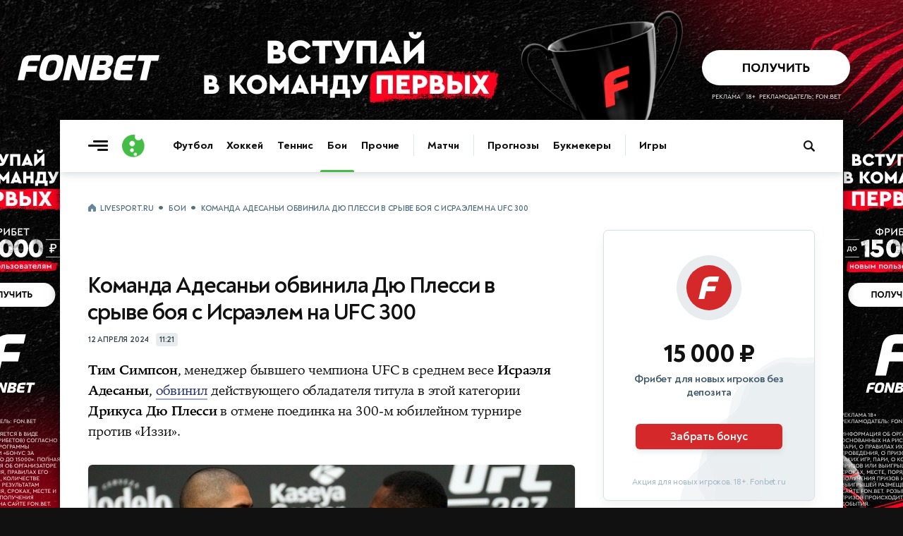

--- FILE ---
content_type: text/html; charset=utf-8
request_url: https://www.livesport.ru/fights/2024/04/12/izzi/
body_size: 13973
content:
<!DOCTYPE html>
<html lang="ru">
<head>
<title>Команда Адесаньи обвинила Дю Плесси в срыве боя с Исраэлем на UFC 300 | Бои | LiveSport.Ru</title>
<meta name="title" content="Команда Адесаньи обвинила Дю Плесси в срыве боя с Исраэлем на UFC 300">
<meta name="description" content="В команде Адесаньи посчитали Дю Плесси виновным в отмене боя на UFC с Исраэлем">
<meta name="robots" content="max-image-preview:large">
<meta name="image" content="https://brutus.livesport.ru/l/fights/2024/04/12/izzi/picture--original.jpg?">
<meta name="keywords" content="ММА, UFC, Алекс Перейра, Исраэль Адесанья, Джамал Хилл, Шон Стрикланд, Бои, Исраэль Адесанья (справа)">
<meta property="og:type" content="article">
<meta property="og:title" content="Команда Адесаньи обвинила Дю Плесси в срыве боя с Исраэлем на UFC 300">
<meta property="og:description" content="В команде Адесаньи посчитали Дю Плесси виновным в отмене боя на UFC с Исраэлем">
<meta property="og:url" content="https://www.livesport.ru/fights/2024/04/12/izzi/">
<meta property="og:image" content="https://brutus.livesport.ru/l/fights/2024/04/12/izzi/picture--original.jpg?">
<meta property="og:image:width" content="1400">
<meta property="og:image:height" content="788">
<meta property="og:site_name" content="LiveSport.Ru">
<meta property="article:published_time" content="2024-04-12T11:21:00+03:00">
<meta property="article:modified_time" content="2024-04-12T11:21:00+03:00">
<meta name="article:section" content="Бои">
<meta name="article:tag" content="Бои">
<meta name="article:tag" content="ММА">
<meta name="article:tag" content="UFC">
<meta name="article:tag" content="Алекс Перейра">
<meta name="article:tag" content="Исраэль Адесанья">
<meta name="twitter:card" content="summary_large_image">
<meta name="twitter:title" content="Команда Адесаньи обвинила Дю Плесси в срыве боя с Исраэлем на UFC 300">
<meta name="twitter:description" content="В команде Адесаньи посчитали Дю Плесси виновным в отмене боя на UFC с Исраэлем">
<meta name="twitter:image" content="https://brutus.livesport.ru/l/fights/2024/04/12/izzi/picture--original.jpg?">
<meta name="twitter:site" content="@livesport_ru">
<meta itemprop="name" content="Команда Адесаньи обвинила Дю Плесси в срыве боя с Исраэлем на UFC 300">
<meta itemprop="description" content="В команде Адесаньи посчитали Дю Плесси виновным в отмене боя на UFC с Исраэлем">
<meta itemprop="image" content="https://brutus.livesport.ru/l/fights/2024/04/12/izzi/picture--original.jpg?">
<meta property="yandex_recommendations_image" content="https://brutus.livesport.ru/l/fights/2024/04/12/izzi/picture--original.jpg?">
<link rel="image_src" href="https://brutus.livesport.ru/l/fights/2024/04/12/izzi/picture--original.jpg?">
<link rel="canonical" href="https://www.livesport.ru/fights/2024/04/12/izzi/">

<meta charset="UTF-8">
<meta name="viewport" content="width=device-width, initial-scale=1.0">
<meta name="theme-color" content="#3A49A0">
<meta name="apple-mobile-web-app-status-bar-style" content="black-translucent">
<meta name="msapplication-navbutton-color" content="#3A49A0">
<link rel="preconnect" href="https://brutus.livesport.ru" crossorigin>
<link rel="preconnect" href="https://brutus.livecup.run" crossorigin>
<link rel="preload" href="https://brutus.livesport.ru/i/v17/css/style_v17.css?1768187144" as="style" crossorigin="anonymous">
<link rel="preload" href="https://brutus.livesport.ru/i/v17/css/style_fonts_v17.css?1750199303" as="style" crossorigin="anonymous">
<link rel="shortcut icon" type="image/x-icon" href="https://brutus.livesport.ru/i/v17/i/favicon.png">
<style>
html, body { margin: 0; padding: 0; font-family: 'NT', sans-serif;  font-size: 100%; text-rendering: optimizeLegibility; -webkit-font-smoothing: antialiased; }
body { position: relative; background-color:#111; }
:root {
  --icons-url: url(https://brutus.livesport.ru/i/v17/i/icons.png?24);
  --icons-size: 100px 300px;
}
main { position: relative; z-index: 2; width:100%; min-width:280px; max-width: 1110px; margin: 170px auto 0 auto; background-color: #fff; box-shadow: 0 0 15px rgba(0, 0, 0,0.5); }
.main-one {  display:flex; flex-wrap: wrap;  position: relative; z-index: 1; width:100%; min-height:1200px; }
a { color:#111; transition: color 0.2s; text-decoration:none; text-decoration-skip-ink: none !important; }
.type-tab { border-bottom:1px solid #DEE6EB; height:50px; opacity:0; transition: opacity .3s ease; }
.header-live { height: 52px; opacity:0; transition: opacity .3s ease; }
.content { width:100%; min-width:0; max-width:730px; }
.right { min-width:300px; width:300px; margin:0 40px;  }
.col-pt { padding-top:40px; }
.col-pl { padding-left:40px; }
.col-pr { padding-right:40px; }
.section { display:flex; gap:30px;  margin-left:40px; }
.section-nogap { gap:0; }
.section .col-1, .section .col-2 { display:flex; width:calc(50% - 15px); max-width:330px; flex-direction: column; }
.section-mb-40 { margin-bottom:40px; } 
.section-pb-bor { padding:0 0 30px 0; border-bottom:1px solid #DEE6EB;  }
.box-mb40 { margin-bottom:40px; }
.section-pt { padding-top:30px; }
.header-global { height: 74px;  box-shadow: 0 1px 12px 0 rgba(51, 68, 77,0.25); clip-path: inset(0 0px -25px 0); width:100%; transition: all 0.5s ease; z-index:10; }
.header-inner { height: 0; opacity: 0;  transition: height .5s ease, opacity .5s ease; }
.hat { display:flex; margin:0 0 0 -20px; min-width: 0; width:100%;  }
.nhs { overflow-x: auto;  overflow-y: hidden;   white-space: nowrap; -webkit-overflow-scrolling: touch; touch-action: pan-x; scrollbar-width: none; -ms-overflow-style: none;   }
.nhs::-webkit-scrollbar { display: none; }
.ticker-wrap {position:relative;width:100%;height:52px;background:#3A49A0;box-shadow: 0 5px 10px 0 rgba(51, 68, 77,0.2);}
.ticker-skeleton {position:absolute;inset:0;background:#3A49A0;}
.ticker-wrap iframe {position:absolute;inset:0;width:100%;height:100%;opacity:0;transition:opacity .25s ease;}
.ticker-wrap.is-loaded .ticker-skeleton {display:none;}
.ticker-wrap.is-loaded iframe {opacity:1; clip-path: inset(0 0px -25px 0); }
@media (prefers-reduced-motion:reduce){.ticker-wrap iframe{transition:none;}.ticker-skeleton{animation:none;}}
.bread { padding:0 20px; margin:0 0 5px 0; height: 20px;}
.bread a, .bread span { font: 700 11px/11px 'NT', sans-serif; color: #52707F;  text-decoration: none; text-transform: uppercase; letter-spacing: -0.3px; }
.bread a:first-child::before { content: ""; display:inline-block; width:12px; height:12px; background: var(--icons-url) no-repeat; background-size: var(--icons-size); background-position: 0 -60px; margin:0 5px 0 0;  position:relative; top:2px;  }
.bread a:not(:last-of-type)::after, .bread span::before {  content: "•"; display:inline-block; font: 800 25px/1px 'NT', sans-serif; margin: 0 7px; position:relative; top:5px;  }
.bread a, .bread span { font: 700 11px/11px 'NT', sans-serif; color: #52707F; text-decoration: none; text-transform: uppercase; letter-spacing: -0.3px; } 
.bread-razdel { padding-left:40px; }
.item-art-tit { display:block; font: 500 23px/26px 'NT', sans-serif; letter-spacing: -.8px; color:#111111; margin:6px 3% 11px 0; }
.item-art-tit > b { font: 800 23px/26px 'NT', sans-serif; color:#111111; }
.item-art-ann { display:block; font: 500 16px/21px 'NT', sans-serif; letter-spacing: -.5px; color:#2E3F47;  }
.item-art { display:block; text-decoration: none; padding-bottom:29px; border-bottom:1px solid #DEE6EB; }
.item-art-img { display:block; position:relative; width:100%; height:0; padding-bottom:55.455%; border-radius:6px; overflow:hidden; border-radius:7px; margin:0 0 21px 0; background-color:#E7ECEF; font: 500 12px/15px 'NT', sans-serif; box-shadow: 0 2px 3px rgba(142, 156, 164, 0.1);  }
.item-art-img-square { padding-bottom:90% !important; }
.item-art-img::after { content: ""; position: absolute;  inset: 0; pointer-events: none; border-radius: 4px; box-shadow: inset 0px -20px 40px rgba(0, 0, 0, .1); }
.item-art-img img { position:absolute; top:0; left:0; width:100%; height:100%; object-fit:cover; filter:saturate(1) contrast(1); transition:filter 1.2s ease; }
.item-art-info { display:flex; text-transform: uppercase; color:#33444C;  align-items:center; }
.item-art-info b, .item > span:nth-child(2) > span:nth-child(2) b { font: 700 11px/1 'NT', sans-serif; letter-spacing: -.2px;  }
.item-art-info i, .item > span:nth-child(2) > span:nth-child(2) i {  font: 800 14px/1 'NT', sans-serif;  margin:0 5px; }
.item-art-info u { display: flex; opacity:0;  height:17px; overflow:hidden; transition: opacity .4s ease;  }
.item-art-top .item-art-img { padding-bottom: 55.455%; }
.item-art-top .item-art-tit { font: 500 25px/28px 'NT', sans-serif; letter-spacing: -.8px; margin:6px 2% 12px 0;}
.item-art-top .item-art-tit > b { font: 800 25px/28px 'NT', sans-serif; }
.item-art-big { padding-bottom:38px; }
.item-art-big .item-art-img { padding-bottom: 56.1%; }
.item-art-big .item-art-tit { font: 500 40px/42px 'NT', sans-serif; letter-spacing: -1px; margin:10px 2% 16px 0; }
.item-art-big .item-art-tit > b { font: 800 40px/42px 'NT', sans-serif; }
.item-art-big .item-art-ann { font: 500 20px/26px 'NT', sans-serif; letter-spacing: -.2px; }
.item { display:flex; text-decoration: none; color:#111; border-bottom:1px solid #DEE6EB; padding:19px 0 16px 0; }
.item-tips > span:nth-child(2) > span:nth-child(1), .item-live > span:nth-child(2) > span:nth-child(1)  { margin-bottom:3px; }
.item > span:nth-child(1) { display: flex; flex-shrink: 0; align-items: center; justify-content: center; width:40px; height:22px; background-color:#E8ECEE; text-align:center; border-radius:5px; font: 700 11px 'NT', sans-serif; letter-spacing: -.5px;  color:#2B3840; margin:0 16px 0 0;  }
.item > span:nth-child(2) { flex:1; }
.item > span:nth-child(2) > span:nth-child(1) { display:block; font: 700 16px/21px 'NT', sans-serif; letter-spacing: -.1px; position:relative; top:-3px;  }
.item > span:nth-child(2) > span:nth-child(1) b {  font: 700 16px/21px 'NT', sans-serif; letter-spacing: -.3px;}
.item-live > span:nth-child(3)  { display:flex; flex-shrink: 0;position:relative; top:-3px; }
.item-live > span:nth-child(3) > i { width:26px; height:26px; background-color:#E8ECEE; border-radius:50%; }
.item-live > span:nth-child(3) > i img { display:block; width:16px;  height:16px; margin:5px 0 0 5px;  }
.item-live > span:nth-child(3) > b { font: 800 14px/26px 'NT', sans-serif; letter-spacing: -.2px; color:#33444C; width:20px; margin:0 3px; text-align:center;   }
.item-live > span:nth-child(1) { background-color:#45BC45; font: 800 12px 'NT', sans-serif; letter-spacing: -.5px;  color:#FFF; }
.item-box.item-notop > a:first-child { padding-top:0; }
.item-box.item-botmar > a:last-child { margin-bottom:21px; }
.item-box.item-nobot > a:last-child { padding-bottom:0; border-bottom:0; }
.item-box.item-nobotim > a:last-child { padding-bottom:0; border-bottom:0; }
.item-art-nobot-last > a:last-child { padding-bottom:0; border-bottom:0;  }
.whoa-wall { opacity:0; transition:opacity .5s ease; }
.whoa_card_mob{display:flex;gap:20px;height:88px;padding:10px 0;scroll-padding-inline:20px;margin:0 -20px;margin-bottom:5px;}
.whoa_card_mob a{flex:0 0 auto;min-width:200px;min-height:50px;max-width:270px;border:1px solid #E1E9EC;opacity:0;}

@media (max-width: 900px) { 
body { background-color:#fff; }
.hat { max-width: 650px; }
main { margin-top: 74px; box-shadow: none; }
.main-one {  justify-content:center;  }
.main-second { justify-content:center;  }
.item-box.item-mobtop > a:first-child { padding-top:19px; }
.section { flex-wrap:wrap; gap:0; }
.section .col-1, .section .col-2 { width:100%; max-width:100%;  }
.header-global { position: fixed; top: 0; z-index: 10; }
.item-art-big .item-art-img { padding-bottom: 56.1%; }
.item-art-big { padding-bottom:29px; }
.item-art-big .item-art-tit { font: 500 24px/28px 'NT', sans-serif; letter-spacing: -.8px; margin:6px 3% 11px 0; }
.item-art-big .item-art-tit > b { font: 800 24px/28px 'NT', sans-serif; }
.item-art-big .item-art-ann { font: 500 16px/21px 'NT', sans-serif; letter-spacing: -.5px; }
.item-art-borbot-nom-m { border-bottom:1px solid #DEE6EB ; padding-bottom:29px; }
}

@media (max-width: 767px) { 
html, body { overflow-x:hidden; }
main { margin-top: 64px;}
.main-one { display:block;  }
.header-global { height: 64px;  }
.col-pt { padding-top:32px; }
.col-pl { padding-left:30px; }
.col-pr { padding-right:30px; }
.section { margin-left:30px; }
.right { margin:0 30px;  }
.section-mb-40 { margin-bottom:35px; } 
.hat { flex-direction:column; }
.hat h1 { order:2; padding:0 12px 0 20px; position:relative; z-index:1; }
.hat picture { order:1; margin:1px 12px 0 0; position:relative; z-index:2; right:-20px; background-color:#fff; }
.bread-razdel { padding-left:30px; }
}

@media (max-width: 640px) { 
.item > span:nth-child(2) > span:nth-child(1) { font: 700 17px/23px 'NT', sans-serif; top:-2px;  }
.main-head { padding-right:20px; }
.right { width:100%; min-width:auto; margin:0 20px;  }
.hat-h1 picture { width:24px; height:24px;  margin:0 8px 0 0; }
.hat-h1 picture img { width: 24px; height:24px;   }
.hat h1 { font: 800 21px/1 'NT', sans-serif; padding:0 20px; }
.hat h1  span {  font: 500 21px/1 'NT', sans-serif;    }
.col-pt { padding-top:25px; }
.col-pt-nom { padding-top:0; }
.col-pr, .news-type { padding-right:20px; }
.col-pl { padding-left:20px; }
.wrap-mob { margin-right:20px; }
.main-two { flex-wrap:wrap; }
.section { margin-left:20px; margin-right:20px; }
.section-pt { padding-top:21px; }
.item-art-img-square { padding-bottom:110% !important; }
.item-art-img { margin:0 0 18px 0; }
.item-live > span:nth-child(3) > i { width:32px; height:32px; }
.item-live > span:nth-child(3) > i img { width:22px;  height:22px; margin:5px 0 0 5px;  }
.item-live > span:nth-child(3) > b { font: 800 15px/32px 'NT', sans-serif; width:26px; margin:0 3px; text-align:center;   }
.bread-razdel { padding-left:20px; }
}
@media (max-width: 380px) { 
.item-live > span:nth-child(3) > i { width:26px; height:26px;  }
.item-live > span:nth-child(3) > i img { width:16px;  height:16px; margin:5px 0 0 5px;  }
.item-live > span:nth-child(3) > b { font: 800 14px/26px 'NT', sans-serif; color:#33444C; width:20px; margin:0 3px;  }
}
@media (max-width: 340px) { 
.item-live span:nth-child(2) b > b, .item-live span:nth-child(2) > span:nth-child(2) i { display:none; }
}
</style>

<link rel="preload" href="https://brutus.livesport.ru/i/v17/css/style_zametka.css?1764021673" as="style" crossorigin="anonymous">
<style>
.hat-mb { margin-bottom:17px; }
.arcticle-two { display:flex;  position: relative; z-index: 1;  }
.article-header { display:block; padding-top:80px; padding-bottom:40px;  }
.article-tips, .article-multionline { max-width:690px; }
.article-text { max-width:690px; }
.article-header h1 { display:block; text-align:center; font:800 52px/59px 'NT',sans-serif; letter-spacing:-1.1px; color:#111; padding:0 5%; margin:0; }
.article-header h1 span { font:400 52px/59px 'NT',sans-serif; }
.article-header p { display:block; text-align:center; color:#37505E; font:500 22px/29px 'NT',sans-serif; letter-spacing:-.3px; margin:9px 0 24px 0; padding:0 5%;  }
.article-time { display:flex; width:100%; align-items:center; justify-content:center; margin:0 0 30px 0; }
.article-time time { color:#33444C; font: 700 11px/1 'NT', sans-serif; letter-spacing: -.2px; text-transform: uppercase; }
.article-time span { display: flex; align-items: center; justify-content: center; color: #33444C;  font: 700 11px/1 'NT', sans-serif; letter-spacing: -.3px; margin: 0 0 0 10px; background-color: #E8ECEE; height: 17px; padding: 1px 5px 1px 5px; border-radius: 4px; }
.article-header figure, .article-exclusive figure, .article-multionline figure, .article-short figure, .article-tips figure { display:block; position:relative; margin:0; padding:0; aspect-ratio: 16/9; height: auto;  }
.article-text figure { display:block; position:relative; margin:0; padding:0; }
.article-header figure img { display:block; width:100%; height: auto; aspect-ratio: 16/9; object-fit: cover; border-radius:6px; box-shadow: 0 2px 3px rgba(142, 156, 164, 0.3); }
.article-multionline figure img, .article-short figure img, .article-tips figure img { display:block; width:100%; height: auto; aspect-ratio: 16/9; object-fit: cover; border-radius:6px; box-shadow: 0 2px 3px rgba(142, 156, 164, 0.3); }
figcaption { margin:16px 30px 29px 0;  }
figcaption b { font:700 15px/21px 'NT',sans-serif; letter-spacing:-.3px;  color:#33444C; margin-right:7px; }
figcaption cite { flex; text-transform: uppercase; color:#52707F; font:700 11px/1 'NT',sans-serif; margin:3px 0 0 0;  overflow:hidden; text-overflow: ellipsis; white-space: nowrap; max-width:250px; }
figcaption cite a { color:#52707F; text-decoration:underline; }
figcaption cite a:hover { color:#3A49A0; }
figcaption cite::before { content:'//'; margin-right:4px; }
.article-text-short figure:nth-of-type(1) picture { display:block; aspect-ratio: 16/9; }
.article-text-short figure:nth-of-type(1) picture img {width:100%;height:100%; object-fit:cover;}
.article-match { display:block; position:relative; align-items:center; margin:0 0 50px 0; max-width:690px; }
.article-match-tour { color: #2B383F; text-transform: uppercase;  font: 700 10px/1 'NT',sans-serif;  letter-spacing: -.2px; margin: 0; text-align: center; margin:0 0 18px 0; padding:9px 0 8px 0; background-color:#E7ECEF; border-radius: 5px; }
.article-match-info { display:flex; justify-content:center; align-items:center; margin:0 0 20px 0;  }
.article-match-info > a:nth-of-type(1) { flex:3; display:flex; justify-content:flex-end; align-items:center; }
.article-match-info > a:nth-of-type(1) span {  opacity:0;  }
.article-match-info > a:nth-of-type(2) span {  opacity:0;  }
.article-match-info > a:nth-of-type(1) span b {  color:#111; display:block; width:100%; font: 800 19px/1 'NT',sans-serif;  letter-spacing: -.4px; text-align:right; margin:0 0 4px 0; }
.article-match-info > a:nth-of-type(1) span small { color:#37505E; display:block; width:100%;  font: 500 12px/1 'NT',sans-serif;  letter-spacing: -.5px; text-align:right;  } 
.article-match-info picture { width:64px; height:64px; flex-shrink:0; border-radius:50%; background-color:#E8ECEE; }
.article-match-info picture img { display:inline-block; width:40px; height:40px; margin:12px 0 0 12px; }
.article-match-info > span { flex:1; display:flex; align-items:center; justify-content:space-between;  padding:0 30px; }
.article-match-info > span i { font-style: normal;  font: 800 44px/44px 'NT',sans-serif; color:#111111;  }
.article-match-info > span u { display:inline-block; border-radius:6px; padding:7px 4px; margin:0 10px; text-decoration: none; background-color:#E7ECEF; font: 700 12px/1 'NT',sans-serif; letter-spacing: -.3px;  color:#111111;  overflow: hidden; text-overflow: ellipsis; white-space: nowrap; width:42px; text-align: center;}
.article-match-info > a:nth-of-type(2) { flex:3; display:flex; align-items:center;  }
.article-match-info > a:nth-of-type(2) span b {  color:#111; display:block; width:100%; font: 800 19px/1 'NT',sans-serif;  letter-spacing: -.4px; margin:0 0 4px 0;}
.article-match-info > a:nth-of-type(2) span small { color:#37505E; display:block; width:100%;  font: 500 12px/1 'NT',sans-serif;  letter-spacing: -.5px;  } 
.article-match nav ul { display:flex; list-style: none; padding: 0; margin: 0; justify-content:center; border-top:1px solid #DEE6EB; border-bottom:1px solid #DEE6EB; }
.article-match nav ul li { display:flex; }
.article-match nav ul li a { position: relative; display: flex; font: 700 15px/1 'NT',sans-serif;  letter-spacing: -.5px; color:#111; padding:15px 17px 14px 17px; }
.article-match nav ul li a.active::after { content: ""; position: absolute; left: 0; bottom: -1px; width: 100%; height: 3px; background: #3A49A0; border-radius: 2px 2px 0 0; box-shadow: 0 -3px 7px rgba(142, 156, 164, 0.4);  }
.article-match-none { height:40px; }

@media (max-width: 900px) { 
.arcticle-two { flex-wrap:wrap;  padding-right:40px; }
.article-header h1 { font:800 45px/51px 'NT',sans-serif; padding:0; }
.article-header h1 span { font:400 45px/51px 'NT',sans-serif; }
.article-header p { font:500 21px/25px 'NT',sans-serif; padding:0;  }
.article-match-info > a:nth-of-type(1) picture { margin:0 25px 0 15px; }
.article-match-info > a:nth-of-type(2) picture { margin:0 15px 0 25px; }
.article-match-info > span u { margin:0 20px;  }
}

@media (max-width: 767px) { 
.arcticle-two { padding-right:30px; }
.article-header h1 { font:800 35px/40px 'NT',sans-serif; letter-spacing:-.7px; }
.article-header h1 span { font:500 35px/40px 'NT',sans-serif; }
.article-header p { margin:12px 0 19px;  }
.article-match-info { align-items:flex-start; }
.article-match-info > span { margin-top:11px; }
.article-match-info > a:nth-of-type(1) span, .article-match-info > a:nth-of-type(2) span  { padding:0;  }
.article-match-info > a:nth-of-type(1), .article-match-info > a:nth-of-type(2)  { flex-direction:column; }
.article-match-info > a:nth-of-type(1) picture, .article-match-info > a:nth-of-type(2) picture { margin:0 0 15px 0; }
.article-match-info > a:nth-of-type(1) span b, .article-match-info > a:nth-of-type(1) span small, .article-match-info > a:nth-of-type(2) span b, .article-match-info > a:nth-of-type(2) span small  {  text-align:center; }
.article-match-info > a:nth-of-type(1) span { order:2; }
.article-match-info > a:nth-of-type(1) picture { order:1; }
}

@media (max-width: 640px) { 
.arcticle-two { padding-right:0; }
.article-header { display:block; padding-top:40px;  }
.article-header h1 { font:800 28px/34px 'NT',sans-serif; text-align:left; }
.article-header h1 span { font:500 27px/33px 'NT',sans-serif; }
.article-header p { font:500 18px/23px 'NT',sans-serif; text-align:left; letter-spacing:-.1px; padding-right:0; }
.article-match-info { margin:0 0 6px 0; }
.article-match { margin:0 20px 40px 0; }
.article-match-info > a:nth-of-type(1) span, .article-match-info > a:nth-of-type(2) span { display:none; }
.article-multionline { padding-right:20px; }
.article-match-none { height:40px; }
.article-header figure, .article-exclusive figure, .article-text figure { margin:20px -20px 0 -20px; }
}

@media (max-width: 480px) { 
.hat-mb { margin-bottom:10px; }
.article-match-info { justify-content:space-between;  }
.article-match-info > span { padding:0; }
.article-match-info > span { margin-top:16px; }
.article-match-info > span i { font: 800 34px/34px 'NT',sans-serif;  }
.article-match-info > span u { margin:0 15px;  }
.article-match-info > a:nth-of-type(1) { padding-right:10px; }
.article-match-info > a:nth-of-type(2)  { padding-left:10px; }
.article-match-info > span u { margin:0 14px;  }
.article-match-info > a:nth-of-type(1) picture, .article-match-info > a:nth-of-type(2) picture { margin:0 0 10px 0; }
.article-match nav ul li a { padding:14px 14px; }
}

@media (max-width: 400px) { 
.article-match-info > span { margin-top:14px; }
.article-match-info picture { width:60px; height:60px;  }
.article-match-info picture img { width:40px; height:40px; margin:10px 0 0 10px; }

}




</style>

</head>
<body>
<main>
<div id="header-global-ph"></div>
<header class="header-global">
<div class="header-inner">
<a href="/" class="burger touch-clean" aria-label="Открыть меню"><span class="line top"></span><span class="line middle"></span><span class="line bottom"></span></a>
<a class="logo touch-clean" href="https://www.livesport.ru/" aria-label="Логотип"><span></span></a>
<div class="nav-fade nav-fade-left"></div><div class="nav-wrapper"><nav class="nav-header" aria-label="Основная навигация"><ul class="main-menu"><li class="menu-group"><a href="/football/">Футбол</a><a href="/hockey/">Хоккей</a><a href="/tennis/">Теннис</a><a href="/fights/" class="active">Бои</a><a href="/others/">Прочие</a></li><li class="menu-group"><a href="https://www.livecup.run/">Матчи</a></li><li class="menu-group"><a href="/tips/">Прогнозы</a><a href="/betting/">Букмекеры</a></li><li class="menu-group"><a href="/games/">Игры</a></li></ul></nav></div><div class="nav-fade nav-fade-right"></div>
<style>
.pro-gift-melbet { background-color:#F7BB00; }
.pro-gift-melbet .gift-text .line1 { font:700 14px/18px 'NT',sans-serif; color:#000; }
.pro-gift-melbet .gift-text .line2 { font:900 18px/1 'NT',sans-serif;  color:#000; letter-spacing: -.6px; }
.pro-gift-melbet .gift-button .box { color: #000;  font: 700 14px/27px 'NT',sans-serif; letter-spacing: -.3px; }
.pro-gift-melbet .gift-button .box b { color: #000;  font: 700 14px/27px 'NT',sans-serif; margin:0 0 0 4px; position:relative; top:1px; }
.pro-gift-melbet.frame-4 { background-color:#151515; }
.pro-gift-melbet.frame-4 .partner-logo { background-image: url('https://brutus.livesport.ru/i/v17/i/b_melbet_white.png');  }
</style>
<div class="pro-gift pro-gift-melbet touch-clean" id="proGift"><a href="/land/melbet/#melbet-gift-RU77877" rel="nofollow sponsored noopener" target="_blank" aria-label="Партнёрский баннер">
<div class="gift-frame gift-icon"><div class="box"></div></div><div class="gift-frame gift-text"><div class="line1">VIP-бонус</div><div class="line2">25 000 ₽</div></div><div class="gift-frame gift-button"><div class="box">Играть<b>→</b></div></div><div class="gift-frame gift-partner"><div class="partner-logo"></div></div>
</a></div>
<a class="header-search touch-clean " href="/sherlock/" rel="noopener" aria-label="Поиск по сайту"><span></span></a>
</div>
</header>



<div class="main-one">
<div class="hat col-pl hat-mb col-pt">
<nav class="bread nhs" aria-label="Хлебные крошки"><a href="/">LiveSport.Ru</a><a href="/fights/">Бои</a><span>Команда Адесаньи обвинила Дю Плесси в срыве боя с Исраэлем на UFC 300</span></nav>
</div>
<script type="application/ld+json">
{
  "@context": "https://schema.org",
  "@type": "BreadcrumbList",
  "itemListElement": [
    {
      "@type": "ListItem",
      "position": 1,
      "name": "LiveSport.Ru",
      "item": "https://www.livesport.ru/"
    },
    {
      "@type": "ListItem",
      "position": 2,
      "name": "Бои",
      "item": "https://www.livesport.ru/fights/"
    },
    {
      "@type": "ListItem",
      "position": 3,
      "name": "Команда Адесаньи обвинила Дю Плесси в срыве боя с Исраэлем на UFC 300",
      "item": "https://www.livesport.ru/fights/2024/04/12/izzi/"
    }
  ]
}
</script>
<script type="application/ld+json">
{
 "@context": "http://schema.org",
 "@type": "NewsArticle",
 "headline": "В команде Адесаньи посчитали Дю Плесси виновным в отмене боя на UFC с Исраэлем",
 "image": "https://brutus.livesport.ru/l/fights/2024/04/12/izzi/picture--original.jpg?",
 "keywords": "ММА, UFC, Алекс Перейра, Исраэль Адесанья, Джамал Хилл, Шон Стрикланд, Бои, Исраэль Адесанья (справа)",
 "dateCreated": "2024-04-12T11:21:00+03:00",
 "datePublished": "2024-04-12T11:21:00+03:00",
 "articleSection": "Бои",
 "articleBody": "В команде Адесаньи посчитали Дю Плесси виновным в отмене боя на UFC с Исраэлем",
 "url": "https://www.livesport.ru/fights/2024/04/12/izzi/",
 "mainEntityOfPage": true,
 "author": {
    "@type": "Person",
    "name": "LiveSport.Ru",
    "url": "https://www.livesport.rueditorial"
 },
 "publisher": {
   "@type": "Organization",
   "name": "LiveSport.Ru",
   "logo": {
     "@type": "ImageObject",
     "url": "https://www.livesport.ru/i/v14/i/ic_launcher256.png"
   }
 }
}
</script>

<article>
<div class="arcticle-two">
<div class="content col-pl">
<div class="article-match-none"></div>
<header class="article-short">
<div><h1>Команда Адесаньи обвинила Дю Плесси в срыве боя с Исраэлем на UFC 300</h1><div class="article-time"><time datetime="2024-04-12T11:21:00+03:00">12 апреля 2024</time><span>11:21</span></div></div>
</header>
<link rel="stylesheet" type="text/css" href="https://brutus.livesport.ru/i/v17/css/style_fonts_v17.css?1750199303">

<link rel="stylesheet" type="text/css" href="https://brutus.livesport.ru/i/v17/css/style_zametka.css?1764021673">
<link rel="stylesheet" type="text/css" href="https://brutus.livesport.ru/i/v17/css/style_v17.css?1768187144">

<section class="article-text article-text-short">
<p><strong>Тим Симпсон</strong>, менеджер бывшего чемпиона UFC в среднем весе <strong>Исраэля Адесаньи</strong>, <A href='https://www.mmafighting.com/2024/4/11/24127660/manager-israel-adesanya-very-upset-to-not-be-fighting-at-ufc-300' class=link target='_blank'>обвинил</A> действующего обладателя титула в этой категории <strong>Дрикуса Дю Плесси</strong> в отмене поединка на 300-м юбилейном турнире против «Иззи».</p>
<figure>
<picture><source srcset="https://brutus.livesport.ru/l/fights/2024/04/12/izzi/picture--original.jpg?1712910096" media="(min-width: 1200px)" type="image/jpeg"><source srcset="https://brutus.livesport.ru/l/fights/2024/04/12/izzi/picture--1200.jpg?1712910096" media="(min-width: 1020px)" type="image/jpeg"><source srcset="https://brutus.livesport.ru/l/fights/2024/04/12/izzi/picture--1020.jpg?1712910096" media="(min-width: 730px)" type="image/jpeg"><source srcset="https://brutus.livesport.ru/l/fights/2024/04/12/izzi/picture--660.jpg?1712910096" media="(min-width: 0px)" type="image/jpeg"><img src="https://brutus.livesport.ru/l/fights/2024/04/12/izzi/picture.jpg?1712910096" alt="Исраэль Адесанья (справа)" fetchpriority="high" loading="eager"></picture>
<figcaption><b>Исраэль Адесанья (справа)</b> <cite><a href="https://globallookpress.com/" rel="nofollow noopener" target="_blank">globallookpress.com</a></cite></figcaption></figure>


<p>«Израэль был очень расстроен, что он этого не сделал.&nbsp; Я считаю, что Дрикус был не готов.&nbsp; Я думаю, у него была какая-то процедура после последнего боя.&nbsp; Но да, "Иззи" действительно хотел этого.&nbsp; Он хотел быть здесь, на UFC 300.&nbsp; Адесанья любит возвращаться на таких грандиозных турнирах.&nbsp; Но Дрикус не смог выйти на бой.&nbsp; Это случилось, я бы сказал, за несколько часов до того, как UFC объявил бой Джамала Хилла и Алекса Перейры, я переписывался с исполнительным директором UFC Хантером Кэмпбеллом и он не смог договориться со стороной Дрикуса, но "Иззи" был готов к бою»</p>
<p>Адесанья является следующим претендентом на титул в среднем весе, несмотря на то, что потерял пояс в последнем поединке, уступив <strong>Шону Стрикленду</strong> по очкам.</p>
<aside class="article-tags article-tags-short"><div class="article-tags-inner"><div class="tags"><a href="/tips/fights/ufc/" class="tags-tips"><span><i><img src="https://brutus.livesport.ru/i/v17/i/icon_tag_fights.png" loading="lazy" alt="Прогнозы на UFC"></i><b>Прогнозы на UFC</b></span></a>
<a href="/tips/fights/mma/" class="tags-tips"><span><i><img src="https://brutus.livesport.ru/i/v17/i/icon_tag_fights.png" loading="lazy" alt="Прогнозы на MMA"></i><b>Прогнозы на MMA</b></span></a>
   <a href="/fights/mma/"><span><i><img src="https://brutus.livesport.ru/i/v17/i/icon_tag.png?2" loading="lazy" alt="ММА"></i><b>ММА</b></span></a>
<a href="/fights/ufc/"><span><i><img src="https://brutus.livesport.ru/i/v17/i/icon_tag.png?2" loading="lazy" alt="UFC"></i><b>UFC</b></span></a>
<a href="/fights/alex-pereira/"><span><i><img src="https://brutus.livesport.ru/i/v17/i/icon_tag.png?2" loading="lazy" alt="Алекс&nbsp;Перейра"></i><b>Алекс&nbsp;Перейра</b></span></a>
<a href="/fights/israel-adesanya/"><span><i><img src="https://brutus.livesport.ru/i/v17/i/icon_tag.png?2" loading="lazy" alt="Исраэль&nbsp;Адесанья"></i><b>Исраэль&nbsp;Адесанья</b></span></a>
<a href="/fights/jamahal-hill/"><span><i><img src="https://brutus.livesport.ru/i/v17/i/icon_tag.png?2" loading="lazy" alt="Джамал&nbsp;Хилл"></i><b>Джамал&nbsp;Хилл</b></span></a>
<a href="/fights/sean-strickland/"><span><i><img src="https://brutus.livesport.ru/i/v17/i/icon_tag.png?2" loading="lazy" alt="Шон&nbsp;Стрикланд"></i><b>Шон&nbsp;Стрикланд</b></span></a>

</div></div></aside>
</section><!-- /article-text !-->
<aside class="article-relative">
<a class="item-relative-img" href="/fights/2026/01/16/legkives/"><picture><img src="https://brutus.livesport.ru/l/fights/2026/01/16/legkives/picture--240.jpg?1768606312" alt="Пэдди Пимблетт против Майкла Чендлера" decoding="async" loading="lazy"></picture><span><span class="item-art-info"><b>Бои</b><i>•</i><b>16/01/2026</b><u>13:45</u></span><span><b>Легкий вес UFC после Махачева:</b> абсурдный бой Пимблетта с Гейджи, скандалы Топурии</span></span></a>
<a class="item-relative-img" href="/fights/2026/01/14/jonsvddc/"><picture><img src="https://brutus.livesport.ru/l/fights/2026/01/14/jonsvddc/picture--240.jpg?1768412593" alt="Даниэль Кормье и Джон Джонс" decoding="async" loading="lazy"></picture><span><span class="item-art-info"><b>Бои</b><i>•</i><b>14/01/2026</b><u>15:00</u></span><span><b>«Я разнесу его в борьбе».</b> Ответ Кормье на предложение Джонса стать друзьями</span></span></a>
<a class="item-relative-img" href="/fights/2026/01/12/champs/"><picture><img src="https://brutus.livesport.ru/l/fights/2026/01/12/champs/picture--240.jpg?1768229336" alt="Александре Пантожа" decoding="async" loading="lazy"></picture><span><span class="item-art-info"><b>Бои</b><i>•</i><b>12/01/2026</b><u>13:34</u></span><span><b>Крах Перейры, возвращение Пантожи:</b> чемпионские расклады UFC в 2026 году</span></span></a>
<a class="item-relative-img" href="/fights/2026/01/09/umarpetr/"><picture><img src="https://brutus.livesport.ru/l/fights/2026/01/09/umarpetr/picture--240.jpg?1768082708" alt="Умар Нурмагомедов" decoding="async" loading="lazy"></picture><span><span class="item-art-info"><b>Бои</b><i>•</i><b>09/01/2026</b><u>17:15</u></span><span><b>Ян подерется с Нурмагомедовым?</b> Мы в шаге от первого титульника UFC между россиянами</span></span></a>
<a class="item-relative-img" href="/fights/2026/01/08/boigoda/"><picture><img src="https://brutus.livesport.ru/l/fights/2026/01/08/boigoda/picture--240.jpg?1767886218" alt="Илия Топурия — чемпион UFC в легком весе" decoding="async" loading="lazy"></picture><span><span class="item-art-info"><b>Бои</b><i>•</i><b>08/01/2026</b><u>12:20</u></span><span><b>Перейра vs Джонс, Махачев против Топурии и еще 8 самых ожидаемых боев UFC в 2026-м</b></span></span></a>

<h4>Главные темы сейчас</h4>
<a class="item-relative-img" href="/fights/2026/01/15/furuwho/"><picture><img src="https://brutus.livesport.ru/l/fights/2026/01/15/furuwho/picture--240.jpg?1768515867" alt="Тайсон Фьюри против Александра Усика" decoding="async" loading="lazy"></picture><span><span class="item-art-info"><b>Бои</b><i>•</i><b>15/01/2026</b><u>15:26</u></span><span><b>Трилогия с Усиком, битвы с Джошуа или Уордли:</b> с кем драться Тайсону Фьюри в 2026-м?</span></span></a>
<a class="item-relative-img" href="/fights/2026/01/13/puncer/"><picture><img src="https://brutus.livesport.ru/l/fights/2026/01/13/puncer/picture--240.jpg?1768301871" alt="Артур Бетербиев" decoding="async" loading="lazy"></picture><span><span class="item-art-info"><b>Бои</b><i>•</i><b>13/01/2026</b><u>13:58</u></span><span><b>Уайлдер, Бетербиев и еще 8 лучших нокаутеров современности в боксе</b></span></span></a>
<a class="item-relative-img" href="/fights/2026/01/07/fury/"><picture><img src="https://brutus.livesport.ru/l/fights/2026/01/07/fury/picture--240.jpg?1767837554" alt="Тайсон Фьюри" decoding="async" loading="lazy"></picture><span><span class="item-art-info"><b>Бои</b><i>•</i><b>07/01/2026</b><u>17:08</u></span><span><b>Новогодний подарок фанатам.</b> Фьюри вернулся бокс ради очередного громкого боя</span></span></a>
<a class="item-relative-img" href="/fights/2026/01/06/ojidania/"><picture><img src="https://brutus.livesport.ru/l/fights/2026/01/06/ojidania/picture--240.jpg?1767719841" alt="Джон Джонс" decoding="async" loading="lazy"></picture><span><span class="item-art-info"><b>Бои</b><i>•</i><b>06/01/2026</b><u>13:06</u></span><span><b>Россияне в Белом доме, возвращение Джонса и Макгрегора:</b> чего ждать в UFC в 2026 году?</span></span></a>
<a class="item-relative-img" href="/fights/2026/01/05/kardio/"><picture><img src="https://brutus.livesport.ru/l/fights/2026/01/05/kardio/picture--240.jpg?1767604530" alt="Мераб Двалишвили" decoding="async" loading="lazy"></picture><span><span class="item-art-info"><b>Бои</b><i>•</i><b>05/01/2026</b><u>12:15</u></span><span><b>Тренировки на стройке и жизнь в горах:</b> секрет нечеловеческого кардио Двалишвили</span></span></a>

<h4>Выбор читателей</h4>
<a class="item-relative-img item-relative-talk" href="/football/2026/01/13/alonco_interview/"><picture><img src="https://brutus.livesport.ru/l/football/2026/01/13/alonco_interview/picture--240.jpg?1768333216" alt="Хаби Алонсо" decoding="async" loading="lazy"><b><u></u></b></picture><span><span class="item-art-info"><b>Футбол</b><i>•</i><b>13/01/2026</b><u>18:15</u></span><span><b>Увольнение Алонсо.</b> Черышев одобряет решение «Реала», Прусов ждет Хаби в «Ливерпуле»</span></span></a>
<a class="item-relative-img" href="/football/2026/01/10/premier_league_red_cards/"><picture><img src="https://brutus.livesport.ru/l/football/2026/01/10/premier_league_red_cards/picture--240.jpg?1768082423" alt="Ли Бойер и Киран Дайер" decoding="async" loading="lazy"></picture><span><span class="item-art-info"><b>Футбол</b><i>•</i><b>10/01/2026</b><u>12:56</u></span><span><b>Безумие на поле:</b> 10 удалений в АПЛ, в которые сложно поверить</span></span></a>
<a class="item-relative-img" href="/football/2026/01/07/jeffinho_cska_dynamo_transfer/"><picture><img src="https://brutus.livesport.ru/l/football/2026/01/07/jeffinho_cska_dynamo_transfer/picture--240.jpg?1767837621" alt="Жеффиньо" decoding="async" loading="lazy"></picture><span><span class="item-art-info"><b>Футбол</b><i>•</i><b>07/01/2026</b><u>16:04</u></span><span><b>Кручу-верчу:</b> какого дриблёра ЦСКА и «Динамо» присмотрели себе в Бразилии</span></span></a>
<a class="item-relative-img" href="/football/2026/01/14/alonso_sacking_full_inside_story/"><picture><img src="https://brutus.livesport.ru/l/football/2026/01/14/alonso_sacking_full_inside_story/picture--240.jpg?1768413210" alt="Хаби Алонсо и Флорентино Перес" decoding="async" loading="lazy"></picture><span><span class="item-art-info"><b>Футбол</b><i>•</i><b>14/01/2026</b><u>14:29</u></span><span><b>Как «Реал» отказался от Алонсо:</b> вся закулисная история — от власти Переса до вспышки Винисиуса</span></span></a>
<a class="item-relative-img" href="/football/2026/01/06/future_free_agents_rpl/"><picture><img src="https://brutus.livesport.ru/l/football/2026/01/06/future_free_agents_rpl/picture--240.jpg?1767719608" alt="Александр Максименко" decoding="async" loading="lazy"></picture><span><span class="item-art-info"><b>Футбол</b><i>•</i><b>06/01/2026</b><u>17:17</u></span><span><b>В зоне доступа.</b> Максименко, Дзюба и еще 8 игроков РПЛ с истекающими контрактами</span></span></a>

<h4>Самое интересное</h4>
<a class="item-relative-img" href="/fights/2025/12/24/crawford/"><picture><img src="https://brutus.livesport.ru/l/fights/2025/12/24/crawford/picture--240.jpg?1766565954" alt="Теренс Кроуфорд" decoding="async" loading="lazy"></picture><span><span class="item-art-info"><b>Бои</b><i>•</i><b>24/12/2025</b><u>11:46</u></span><span><b>Лучший боксер десятилетия.</b> Превзойти достижения Кроуфорда просто невозможно</span></span></a>
<a class="item-relative-img" href="/football/2025/12/22/english_football_alcohol/"><picture><img src="https://brutus.livesport.ru/l/football/2025/12/22/english_football_alcohol/picture--240.jpg?1766415271" alt="Уэйн Руни" decoding="async" loading="lazy"></picture><span><span class="item-art-info"><b>Футбол</b><i>•</i><b>22/12/2025</b><u>17:31</u></span><span><b>От диких запоев 90-х до скрытых проблем современности:</b> как английский футбол борется с алкоголем</span></span></a>
<a class="item-relative-img" href="/football/2025/12/22/has_belonged_to_bayern/"><picture><img src="https://brutus.livesport.ru/l/football/2025/12/22/has_belonged_to_bayern/picture--240.jpg?1766413423" alt="Луис Диас и Гарри Кейн" decoding="async" loading="lazy"></picture><span><span class="item-art-info"><b>Футбол</b><i>•</i><b>22/12/2025</b><u>11:30</u></span><span><b>Мюнхенский ренессанс:</b> как «Бавария» восстановила гегемонию в Бундеслиге</span></span></a>
<a class="item-relative-img" href="/fights/2025/12/22/proigrali/"><picture><img src="https://brutus.livesport.ru/l/fights/2025/12/22/proigrali/picture--240.jpg?1766413680" alt="Леон Эдвардс" decoding="async" loading="lazy"></picture><span><span class="item-art-info"><b>Бои</b><i>•</i><b>22/12/2025</b><u>14:37</u></span><span><b>Эдвардс, Мухаммад и еще 5 звезд UFC, провалившихся в 2025 году</b></span></span></a>
<a class="item-relative-img" href="/football/2025/12/19/guardiola_maresca/"><picture><img src="https://brutus.livesport.ru/l/football/2025/12/19/guardiola_maresca/picture--240.jpg?1766214011" alt="Энцо Мареска и Пеп Гвардиола" decoding="async" loading="lazy"></picture><span><span class="item-art-info"><b>Футбол</b><i>•</i><b>19/12/2025</b><u>12:58</u></span><span><b>Пеп 2.0.</b> Почему именно Мареска может спасти наследие Гвардиолы в «Ман Сити»</span></span></a>

</aside><!-- /article-relative !-->
</div><!-- /content !-->
<aside class="right col-pt-nom">
<a href="https://www.livesport.ru/away?fonbet-card" aria-label="Партнёрское объявление" rel="nofollow sponsored noopener" target="_blank"  class="whoa_card whoa_card_fonbet whoa_card_top"><u><i><img src="https://brutus.livesport.ru/i/v17/i/icon_fonbet_x64_white.png" alt="Фонбет"></i></u><b>15 000 ₽</b><span>Фрибет для новых игроков без депозита</span><u>Забрать бонус</u><span>Акция для новых игроков. 18+. Fonbet.ru</span></a>

<section class="aside-right-box box-mb40">
<div class="item-article">
<a href="/football/2025/12/14/mbappe_psg_money/" class="item-art"><span class="item-art-img"><picture><source srcset="https://brutus.livesport.ru/l/football/2025/12/14/mbappe_psg_money/picture--330.jpg?1765762151 330w, https://brutus.livesport.ru/l/football/2025/12/14/mbappe_psg_money/picture--510.jpg?1765762151 510w, https://brutus.livesport.ru/l/football/2025/12/14/mbappe_psg_money/picture.jpg?1765762151 730w, https://brutus.livesport.ru/l/football/2025/12/14/mbappe_psg_money/picture--1200.jpg?1765762151 1200w" sizes="(max-width: 767px) 100vw, (max-width: 1023px) 510px, 730px"><img src="https://brutus.livesport.ru/l/football/2025/12/14/mbappe_psg_money/picture--510.jpg?1765762151" alt="Президент «Пари Сен-Жермен» Нассер Аль-Хелаифи и Килиан Мбаппе " width="730" height="400" decoding="async" loading="lazy"></picture></span><span class="item-art-info"><b>Футбол</b><i>•</i><b>14/12/2025</b><u>22:44</u></span><span class="item-art-tit"><b>Были друзьями — стали врагами:</b> почему Мбаппе и «ПСЖ» требуют друг от друга сотни миллионов евро </span><span class="item-art-ann">Как говорится, договор дороже денег</span></a>

</div>
<div class="item-article-small">
<a href="/football/2025/12/02/return_of_long_sleeved_shirts/"><picture><img src="https://brutus.livesport.ru/l/football/2025/12/02/return_of_long_sleeved_shirts/picture--240.jpg?1764691730" alt="Мартин Субименди"></picture><span>Длинный рукав снова в моде: как культовый элемент формы вернулся в АПЛ</span></a>
<a href="/football/2025/12/02/beckham_hall_of_fame/"><picture><img src="https://brutus.livesport.ru/l/football/2025/12/02/beckham_hall_of_fame/picture--240.jpg?1764672466" alt="Дэвид Бекхэм"></picture><span>Больше, чем икона стиля: почему Бекхэм — один из самых недооцененных футболистов своего поколения</span></a>
<a href="/football/2025/12/02/rice_enzo_transfer/"><picture><img src="https://brutus.livesport.ru/l/football/2025/12/02/rice_enzo_transfer/picture--240.jpg?1764691526" alt="Деклан Райс"></picture><span>Опасная инвестиция: Райс, Энцо и Кайседо доказали, что 100 млн лучше потратить на универсала, чем на форварда</span></a>
<a href="/fights/2025/12/02/lopesrev/"><picture><img src="https://brutus.livesport.ru/l/fights/2025/12/02/lopesrev/picture--240.jpg?1764691567" alt="Александр Волкановски и Диего Лопес"></picture><span>UFC окончательно превратился в шоу: Лопесу дали 2-й бой за пояс, Евлоев и Мерфи вне гонки</span></a>
<a href="/football/2025/12/01/arsenal_start_premier_league/"><picture><img src="https://brutus.livesport.ru/l/football/2025/12/01/arsenal_start_premier_league/picture--240.jpg?1764618925" alt="Мэйсон Маунт"></picture><span>Урок истории: шесть команд, которые начали сезон лучше «Арсенала», но упустили титул</span></a>
<a href="/football/2025/11/29/world_cup_u17_stars/"><picture><img src="https://brutus.livesport.ru/l/football/2025/11/29/world_cup_u17_stars/picture--240.jpg?1764438858" alt="Йоханнес Мозер"></picture><span>Талантливые португальцы и сенсационный австриец: восемь главных звезд ЧМ U-17</span></a>

</div>
<a href="#" class="btn-sec touch-clean"><span>Все бонусы<b>&rarr;</b></span></a>
</section>
<section class="aside-right-box box-mb40"><!-- betting !-->
<div class="box-name"><h3>Лучшие букмекеры</h3><a href="/betting/">все букмекеры<b>&rarr;</b></a></div>
<ul class="aside-betting">
<li><span><a href="https://www.livesport.ru/away?fonbet-rating" rel="nofollow" target="_blank"><img src="https://brutus.livesport.ru/i/v17/i/b_fonbet.png"  loading="lazy" alt="Fonbet"></a><b><u>Фрибет до</u><i>15 000 ₽</i></b></span><span><a href="/betting/fonbet/">Почему тут?</a><a href="https://www.livesport.ru/away?fonbet-rating" rel="nofollow" target="_blank" class="btn-wave btn-clk">Регистрация<i>&rarr;</i></a></span></li>
<li><span><a href="/land/winline/#winline-rating" rel="nofollow" target="_blank"><img src="https://brutus.livesport.ru/i/v17/i/b_winline.png?1"  loading="lazy" alt="Winline"></a><b><u>Фрибет всем</u><i>3000 ₽</i></b></span><span><a href="/betting/winline/">Почему тут?</a><a href="/land/winline/#winline-rating" rel="nofollow" target="_blank" class="btn-wave btn-clk">Регистрация<i>&rarr;</i></a></span></li>
<li><span><a href="/land/melbet/#melbet-rating" rel="nofollow" target="_blank"><img src="https://brutus.livesport.ru/i/v17/i/b_melbet.png"  loading="lazy" alt="Мелбет"></a><b><u>VIP-бонус</u><i>25 000 ₽</i></b></span><span><a href="/betting/melbet/">Почему тут?</a><a href="/land/melbet/#melbet-rating" rel="nofollow" target="_blank" class="btn-wave btn-clk">Регистрация<i>&rarr;</i></a></span></li>
<li><span><a href="https://www.livesport.ru/away?betboom-rating-RU78944" rel="nofollow" target="_blank"><img src="https://brutus.livesport.ru/i/v17/i/b_betboom.png"  loading="lazy" alt="BetBoom"></a><b><u>Фрибет до</u><i>10 000 ₽</i></b></span><span><a href="/betting/betboom/">Почему тут?</a><a href="https://www.livesport.ru/away?betboom-rating-RU78944" rel="nofollow" target="_blank" class="btn-wave btn-clk">Регистрация<i>&rarr;</i></a></span></li>
<li><span><a href="/land/betm/#betm-rating-RU12589" rel="nofollow" target="_blank"><img src="https://brutus.livesport.ru/i/v17/i/b_betm.png"  loading="lazy" alt="Бет-М"></a><b><u>Фрибет</u><i>7000 ₽</i></b></span><span><a href="/land/betm/#betm-rating-RU12589">Почему тут?</a><a href="/land/betm/#betm-rating-RU12589" rel="nofollow" target="_blank" class="btn-wave btn-clk">Регистрация<i>&rarr;</i></a></span></li>
</ul>
<a href="/betting/" class="btn-sec btn-clk"><span>Все букмекеры<b>&rarr;</b></span></a>
</section><!-- /betting !-->
</aside>

</div><!-- /main-two !-->
</article>
</div><div class="article-gag"></div></main>

<link rel="stylesheet" type="text/css" href="https://brutus.livesport.ru/i/v17/css/style_footer.css?1766693643">
<div class="footer-gag"></div>
<footer>
<div class="content">
<div class="footer-left-menu section">
<div>
<section><a href="/football/" class="footer-menu-title">Футбол</a><a href="/news//football/">Новости футбола</a><a href="/football/rfpl/">РПЛ</a><a href="https://www.livecup.run/football/">Матч-центр</a><a href="/football/league/">Лига чемпионов</a><a href="/football/tables/">Календари</a><a href="/football/europa/">Лига Европы</a><a href="/football/transfers/">Трансферы</a><a href="/football/world-cup-2026/">ЧМ-2026</a><a href="/tips/football/">Прогнозы на футбол</a><a href="/football/english-premier-league/">АПЛ</a><a href="/">Популярное</a><a href="/football/primera-division/">Ла Лига</a><a href="/">Интересное</a><a href="/football/serie-a/">Серия А</a><a href="/football/interview/">Интервью</a><a href="/football/bundesliga/">Бундеслига</a></section>
<span></span>
<section><a href="/tips/" class="footer-menu-title">Прогнозы на спорт</a><a href="/tips/football/">Прогнозы на футбол</a><a href="/tips/today/">Сегодня</a><a href="/tips/hockey/">Прогнозы на хоккей</a><a href="/tips/tomorrow/">Завтра</a><a href="/tips/fights/">Прогнозы на бои</a><a href="/tips/express/">Экспрессы</a><a href="/tips/tennis/">Прогнозы на теннис</a><a href="/tips/">Дерзкая ставка</a></section>
<span></span>
<section><a href="/betting/" class="footer-menu-title">Букмекеры</a><a href="/betting/">Бонусы и фрибеты</a><a href="/betnews/">Новости букмекеров</a><a href="/betting/fonbet/">Фонбет</a><a href="/betting/winline/">Winline</a><a href="/betting/betboom/">BetBoom</a><a href="/betting/melbet/">Мелбет</a><a href="/betting/bettery/">Bettery</a><a href="/betting/zenit/">Зенит</a></section>
</div>
<div>
<section><a href="/hockey/" class="footer-menu-title">Хоккей</a><a href="/news/hockey/">Новости хоккея</a><a href="/hockey/khl/">КХЛ</a><a href="https://www.livecup.run/hockey/">Матч-центр</a><a href="/hockey/nhl/">НХЛ</a><a href="/hockey/transfers/">Трансферы</a><a href="/hockey/world-championship/">ЧМ-2026</a><a href="/tips/hockey/">Прогнозы на хоккей</a><a href="/hockey/u20-world-championship/">МЧМ-2026</a></section>
<span></span>
<section><a href="/fights/" class="footer-menu-title">Бои</a><a href="/news/fights/">Новости боёв</a><a href="/fights/mma/">MMA</a><a href="/tips/fights">Прогнозы на бои</a><a href="/fights/boxing/">Бокс</a></section>
<span></span>
<section><a href="/tennis/" class="footer-menu-title">Теннис</a><a href="/nrws/tennis/">Новости тенниса</a><a href="/tennis/australianopen/">Australian Open</a><a href="https://www.livecup.run/tennis/">Матч-центр</a><a href="/tennis/wimbledon/">Уимблдон</a><a href="/tips/tennis/">Прогнозы на теннис</a><a href="/tennis/rolandgarros/">Ролан Гаррос</a><a href="/tennis/usopen/">US Open</a></section>
<span></span>
<section><a href="/others/" class="footer-menu-title">Прочие виды</a><a href="/news/others/">Новости</a><a href="/others/basketball/">Баскетбол</a></section>
<span></span>
<section><a href="/games/" class="footer-menu-title">Игры</a><a href="/news/games/">Новости игр</a></section>
</div>
</div></div>
<div class="right">
<form class="subscribe-form">
<input type="email" name="email" autocomplete="email" placeholder="ваш e-mail" required>
<button type="submit">Ок</button>
</form>
<div class="subscribe-about">Раз в неделю (примерно) о самом главном в спорте — у вас на почте</div>
<div class="subscribe-soc"><a href="/" target="_blank" rel="noopener noreferrer" aria-label="LiveSport в Telegram"></a><a href="/" target="_blank" rel="noopener noreferrer" aria-label="LiveSport в Telegram"></a><a href="/" target="_blank" rel="noopener noreferrer" aria-label="LiveSport в Telegram"></a><a href="/" target="_blank" rel="noopener noreferrer" aria-label="LiveSport в Telegram"></a></div>
<div class="footer-site"><a href="/"><img src="https://brutus.livesport.ru/i/v17/i/logo-full.png"  loading="lazy" alt="LiveSport"></a><a href="/info/about/">Напишите нам</a></div>
<div class="footer-about">© 2001—2025 «LiveSport.Ru»<br>ЭЛ № ФС 77 — 70079<br><br>Любое использование материалов приветствуется при гиперссылке<br><br><a href="/info/privacy/">Пользовательское соглашение и политики</a></div>
</div>
</footer>


<div class="layer layer-back"></div><div class="layer layer-front"></div><script src="https://brutus.livesport.ru/i/v17/files/js/header-stick.js?3" defer></script>
 
<script src="https://brutus.livesport.ru/i/v17/files/js/burger.js?3" defer></script>
<script src="https://brutus.livesport.ru/i/v17/files/js/pro-gift.js?8" defer></script>
<script>
(function(loader){
  function run(){
    // Не грузим счётчики для поисковых роботов
    if (!/bot|crawl|spider/i.test(navigator.userAgent)) {
      try { loader(); } catch(e){ console.error("Counters loader error:", e); }
    }
  }
  if ('requestIdleCallback' in window) {
    requestIdleCallback(run, { timeout: 4000 });
  } else if (document.readyState === 'complete') {
    setTimeout(run, 0);
  } else {
    window.addEventListener('load', () => setTimeout(run, 0));
  }
})(function loadCounters(){

  // --- LiveInternet (пиксель) ---
  try {
    (new Image()).src = "https://counter.yadro.ru/hit?r" + escape(document.referrer)
      + ((typeof screen=="undefined") ? "" : ";s" + screen.width + "*" + screen.height + "*" + (screen.colorDepth||screen.pixelDepth))
      + ";u" + escape(location.href) + ";h" + escape(document.title.substring(0,150)) + ";" + Math.random();
  } catch(e){}

  // --- Yandex.Metrika ---
  try {
    (function(m,e,t,r,i,k,a){
      m[i]=m[i]||function(){ (m[i].a=m[i].a||[]).push(arguments) };
      m[i].l=1*new Date();
      if ([...e.scripts].some(s=>s.src===r)) return;
      k=e.createElement(t); a=e.getElementsByTagName(t)[0];
      k.async=1; k.src=r; a.parentNode.insertBefore(k,a);
    })(window, document, "script", "https://mc.yandex.ru/metrika/tag.js", "ym");

    ym(11437396, "init", {
      clickmap:true,
      trackLinks:true,
      accurateTrackBounce:true,
      webvisor:true
    });
  } catch(e){}

  // --- Matomo (l.livesport.ru) ---
  try {
    var _paq = window._paq = window._paq || [];
    _paq.push(['setDoNotTrack', true]);
    _paq.push(['setCookieDomain', '*.livesport.ru']);
    _paq.push(['setDomains', ['*.livesport.ru']]);
    _paq.push(['enableLinkTracking']);
    _paq.push(['trackPageView']);
    _paq.push(['enableHeartBeatTimer', 15]);

    (function(){
      var u = "https://l.livesport.ru/";
      _paq.push(['setTrackerUrl', u+'matomo.php']);
      _paq.push(['setSiteId', '2']);
      var d=document, g=d.createElement('script'), s=d.getElementsByTagName('script')[0];
      g.async=true; g.src=u+'matomo.js'; s.parentNode.insertBefore(g,s);
    })();
  } catch(e){}

});
</script>
<link rel="alternate" type="application/rss+xml" href="https://www.livesport.ru/in/export/yanews_up.rss" title="Новости, статьи, прогнозы на спорт / LiveSport.Ru / RSS Feed">
<link rel="alternate" type="application/rss+xml" href="https://www.livesport.ru/in/export/tips.rss" title="Прогнозы на спорт / LiveSport.Ru / RSS Feed">
<link rel="alternate" type="application/rss+xml" href="https://www.livesport.ru/in/export/football_full.rss" title="Футбол / LiveSport.Ru / RSS Feed">
<link rel="alternate" type="application/rss+xml" href="https://www.livesport.ru/in/export/hockey_full.rss" title="Хоккей / LiveSport.Ru / RSS Feed">
<link rel="alternate" type="application/rss+xml" href="https://www.livesport.ru/in/export/tennis_full.rss" title="Теннис / LiveSport.Ru / RSS Feed">
<link rel="alternate" type="application/rss+xml" href="https://www.livesport.ru/in/export/fights.rss" title="Бои / LiveSport.Ru / RSS Feed">
<link rel="alternate" type="application/rss+xml" href="https://www.livesport.ru/in/export/others.rss" title="Прочие виды спорта / LiveSport.Ru / RSS Feed">
<link rel="alternate" type="application/rss+xml" href="https://www.livesport.ru/in/export/games.rss" title="Игры / LiveSport.Ru / RSS Feed">

<style>.whoa-wall-fonbet-fb_15k_2025 { background:#000 url(https://brutus.livesport.ru/i/v17/i/whoa_fonbet_fb15k_wall_RU.jpg?7) top center no-repeat; }</style>
<a href="https://www.livesport.ru/away?fonbet-fb_15k_new-wall-RU88877" class="whoa-wall whoa-wall-fonbet-fb_15k_2025" aria-label="Партнёрское объявление" rel="nofollow" target="_blank"></a> 

<script src="https://brutus.livesport.ru/i/v17/files/js/live-rnd.js?1" defer></script>
</body>
</html>
